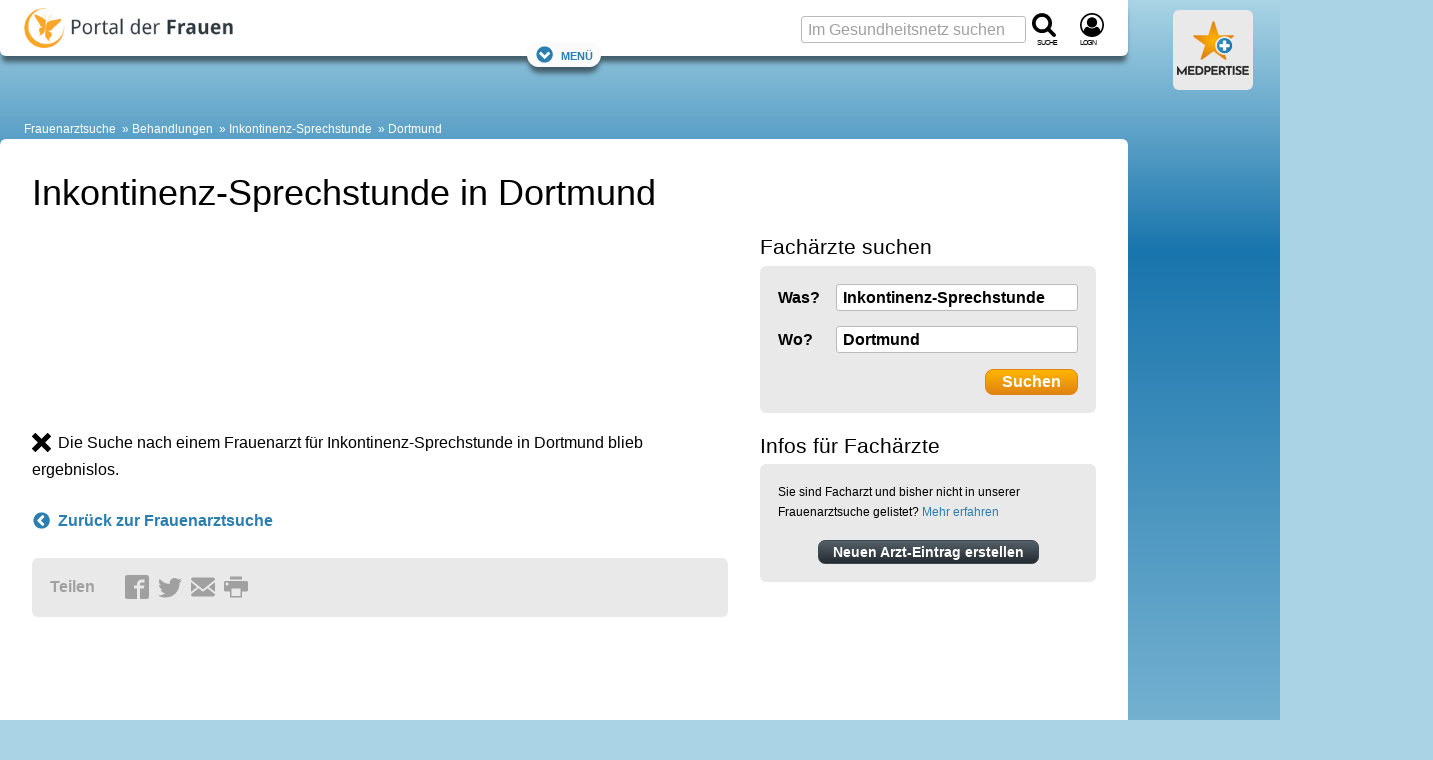

--- FILE ---
content_type: text/html; charset=utf-8
request_url: https://www.google.com/recaptcha/api2/aframe
body_size: 266
content:
<!DOCTYPE HTML><html><head><meta http-equiv="content-type" content="text/html; charset=UTF-8"></head><body><script nonce="ij1P20bYjbq88aQsIl4AlQ">/** Anti-fraud and anti-abuse applications only. See google.com/recaptcha */ try{var clients={'sodar':'https://pagead2.googlesyndication.com/pagead/sodar?'};window.addEventListener("message",function(a){try{if(a.source===window.parent){var b=JSON.parse(a.data);var c=clients[b['id']];if(c){var d=document.createElement('img');d.src=c+b['params']+'&rc='+(localStorage.getItem("rc::a")?sessionStorage.getItem("rc::b"):"");window.document.body.appendChild(d);sessionStorage.setItem("rc::e",parseInt(sessionStorage.getItem("rc::e")||0)+1);localStorage.setItem("rc::h",'1769027791668');}}}catch(b){}});window.parent.postMessage("_grecaptcha_ready", "*");}catch(b){}</script></body></html>

--- FILE ---
content_type: text/css
request_url: https://www.portal-der-frauen.de/bundles/niop/scss/format_print.css
body_size: 851
content:
.noprint,
.header_social,
.rc_right, .rc_right2,
.ad_c1, .ad_c2, .ad_c3,
.ad_f1, .ad_f1b, .ad_f2, .ad_f3,
#sb_anz, #sky_anz, #mr_anz, #cb_anz,
a.gradientWhite, button.gradientWhite,
a.gradientNav, button.gradientNav,
a.gradientNav2, button.gradientNav2,
a.gradientInteract, button.gradientInteract,
.cookiebanner { display: none; height: 0%; width: 0px;}

.rc_nav, .rc_both2, .rc_wrap2 { max-width:none; }


/* -----------------------------------------------------------------------

   Blueprint CSS Framework 0.7.1
   http://blueprintcss.googlecode.com

   * Copyright (c) 2007-2008. See LICENSE for more info.
   * See README for instructions on how to use Blueprint.
   * For credits and origins, see AUTHORS.
   * This is a compressed file. See the sources in the 'src' directory.

----------------------------------------------------------------------- */

/* print.css */
body {line-height:1.5;font-family:"Helvetica Neue", Helvetica, Arial, sans-serif;color:#000;background:none;font-size:10pt;}
.container {background:none;}
hr {background:#ccc;color:#ccc;width:100%;height:2px;margin:2em 0;padding:0;border:none;}
hr.space {background:#fff;color:#fff;}
h1, h2, h3, h4, h5, h6 {font-family:"Helvetica Neue", Arial, "Lucida Grande", sans-serif;}
code {font:.9em "Courier New", Monaco, Courier, monospace;}
img {float:left;margin:1.5em 1.5em 1.5em 0;}
a img {border:none;}
p img.top {margin-top:0;}
blockquote {margin:1.5em;padding:1em;font-style:italic;font-size:.9em;}
.small {font-size:.9em;}
.large {font-size:1.1em;}
.quiet {color:#999;}
.hide {display:none;}
a:link, a:visited {background:transparent;font-weight:700;text-decoration:underline;}
a:link:after, a:visited:after {content:" (" attr(href) ") ";font-size:90%;}
